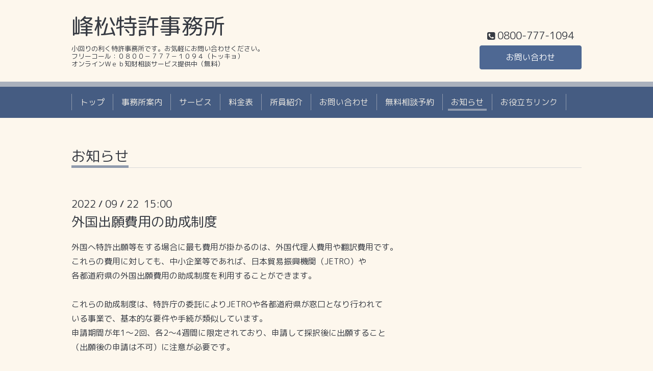

--- FILE ---
content_type: text/html; charset=utf-8
request_url: https://minematsu-patent.jp/info/4764849
body_size: 3239
content:
<!DOCTYPE html>
<html xmlns="http://www.w3.org/1999/xhtml" xml:lang="ja" lang="ja">
<head>
  <!-- Chic: ver.202006050000 -->
  <meta charset="utf-8">
  <title>外国出願費用の助成制度 - 峰松特許事務所</title>
  <meta name="viewport" content="width=device-width,initial-scale=1.0,minimum-scale=1.0">

  <meta name="description" content="外国へ特許出願等をする場合に最も費用が掛かるのは、外国代理人費用や翻訳費用です。これらの費用に対しても、中小企業等であれば、日本貿易振興機関（JETRO）や各都道...">
  <meta name="keywords" content="峰松特許事務所">

  <meta property="og:title" content="外国出願費用の助成制度">
  <meta property="og:image" content="">
  <meta property="og:site_name" content="峰松特許事務所">
  <link rel="shortcut icon" href="//cdn.goope.jp/180743/210905151413-6134603562f62.ico" />
  <link rel="alternate" type="application/rss+xml" title="峰松特許事務所 / RSS" href="/feed.rss">
  <link rel="stylesheet" href="/style.css?745428-1663088149">
  <link rel="stylesheet" href="/css/font-awesome/css/font-awesome.min.css">
  <link rel="stylesheet" href="/assets/slick/slick.css">

  <script src="/assets/jquery/jquery-3.5.1.min.js"></script>
  <script src="/assets/clipsquareimage/jquery.clipsquareimage.js"></script>
</head>
<body id="info">

  <div class="totop">
    <i class="button fa fa-angle-up"></i>
  </div>

  <div class="container">

    <!-- .header -->
    <div class="header">
      <div class="inner">

        <div class="column column_left">
          <h1 class="element logo">
            <a class="shop_sitename" href="https://minematsu-patent.jp">峰松特許事務所</a>
          </h1>

          <div class="element site_description">
            <span>小回りの利く特許事務所です。お気軽にお問い合わせください。<br />
フリーコール：０８００－７７７－１０９４（トッキョ）<br />
オンラインＷｅｂ知財相談サービス提供中（無料）</span>
          </div>
        </div>

        <div class="column column_right">

          <div class="social_icons">
            

            

            
          </div>

          <div class="element shop_tel" data-shoptel="0800-777-1094">
            <div>
              <i class="fa fa-phone-square"></i>&nbsp;<span>0800-777-1094</span>
            </div>
          </div>
          <a class="element button_contact" href="https://minematsu-patent.jp/contact">お問い合わせ</a>
        </div>

      </div>
    </div>
    <!-- /.header -->

    <!-- .navi -->
    <div class="navi">
      <div class="inner">

        <div class="navi_trigger_mobile">
          <i class="fa fa-navicon"></i>&nbsp;MENU
        </div>

        <ul class="navi_list">
          
          <li class="navi_top" data-label="トップ">
            <a href="/" >トップ</a>
          </li>
          
          <li class="navi_about" data-label="事務所案内">
            <a href="/about" >事務所案内</a>
          </li>
          
          <li class="navi_free free_401496" data-label="サービス">
            <a href="/free/service" >サービス</a>
          </li>
          
          <li class="navi_free free_401730" data-label="料金表">
            <a href="/free/service-fee" >料金表</a>
          </li>
          
          <li class="navi_free free_401596" data-label="所員紹介">
            <a href="/free/staff" >所員紹介</a>
          </li>
          
          <li class="navi_contact" data-label="お問い合わせ">
            <a href="/contact" >お問い合わせ</a>
          </li>
          
          <li class="navi_reservation" data-label="無料相談予約">
            <a href="/reservation" >無料相談予約</a>
          </li>
          
          <li class="navi_info active" data-label="お知らせ">
            <a href="/info" >お知らせ</a><ul class="sub_navi">
<li><a href='/info/2022-10'>2022-10（1）</a></li>
<li><a href='/info/2022-09'>2022-09（1）</a></li>
<li><a href='/info/2021-10'>2021-10（1）</a></li>
<li><a href='/info/2021-09'>2021-09（1）</a></li>
<li><a href='/info/2021-08'>2021-08（1）</a></li>
<li><a href='/info/2020-04'>2020-04（1）</a></li>
</ul>

          </li>
          
          <li class="navi_free free_401568" data-label=" お役立ちリンク ">
            <a href="/free/link" > お役立ちリンク </a>
          </li>
          
        </ul>

      </div>
    </div>
    <!-- /.navi -->

    <div class="content">

<!-- CONTENT ----------------------------------------------------------------------- -->






<!----------------------------------------------
ページ：インフォメーション
---------------------------------------------->
<script src="/js/theme_chic/info.js"></script>
<div class="inner">

  <h2 class="page_title">
    <span>お知らせ</span>
  </h2>

  <!-- .autopagerize_page_element -->
  <div class="autopagerize_page_element">

    
    <!-- .article -->
    <div class="article">

      <div class="date">
        2022<span> / </span>09<span> / </span>22&nbsp;&nbsp;15:00
      </div>

      <div class="body">
        <h3 class="article_title">
          <a href="/info/4764849">外国出願費用の助成制度</a>
        </h3>

        <div class="photo">
          
        </div>

        <div class="textfield">
          <p><span style="font-size: 12pt;">外国へ特許出願等をする場合に最も費用が掛かるのは、外国代理人費用や翻訳費用です。</span><br /><span style="font-size: 12pt;">これらの費用に対しても、中小企業等であれば、</span><span style="font-size: 16px;">日本貿易振興機関（<span lang="EN-US">JETRO）</span>や<br />各都道府県の</span><span style="font-size: 12pt;">外国出願費用の助成制度</span><span style="font-size: 12pt;">を利用することができます。</span><br /><span style="font-size: 12pt;"><br />これらの助成制度は、特許庁の委託により<span lang="EN-US">JETRO</span>や各都道府県が窓口となり行われて<br />いる</span><span style="font-size: 12pt;">事業で、基本的な要件や手続が類似しています。<br /></span><span style="font-size: 12pt;">申請期間が年1～2回、各2～4週間に限定されており、申請して採択後に出願すること<br />（出願後の申請は不可）</span><span style="font-size: 12pt;">に注意が必要です。</span><br /><br /><span style="font-size: 12pt;">今年まだ申請可能な助成は、<span lang="EN-US">JETRO</span>では&nbsp;<span style="color: #0000ff;"><a href="https://www.jetro.go.jp/services/ip_service_overseas_appli.html" style="color: #0000cd;">外国出願費用の助成</a></span> は終了していますが、</span><br /><span style="font-size: 12pt;"><a href="https://www.jetro.go.jp/services/ip_service_overseas_prosecution_1.html" style="color: #0000cd;">外国出願「審査請求」費用の助成</a>&nbsp;等です。</span><br /><span style="font-size: 12pt;">東京都（知的財産総合センター）では <span style="color: #0000cd;"><a href="https://www.tokyo-kosha.or.jp/chizai/josei/index.html" style="color: #0000cd;">外国特許及び実用新案出願費用の助成金</a>&nbsp;</span>等です。</span><br /><span style="font-size: 12pt;">その他の都道府県に関しては、<span style="color: #0000cd;"><a href="https://www.jpo.go.jp/support/chusho/shien_gaikokusyutugan.html" style="color: #0000cd;">特許庁<span lang="EN-US">HP</span></a></span>、<span style="color: #0000cd;"><a href="https://www.jpaa.or.jp/activity/support/localgrant/" target="_blank" style="color: #0000cd;">日本弁理士会HP</a>&nbsp;</span>でご確認ください。</span><br /><br /><span style="font-size: 12pt;">上記助成制度は補助率が1/2以内、上限金額が300～400万円と高額ですが、申請して採択<br />されるためには、</span><span style="font-size: 12pt;">所定の中小企業等であることの他に、海外での事業展開計画があること<br />を申請書で具体的に説明し、</span><span style="font-size: 12pt;">特許性が高いことを先行技術調査を示して説明する必要が<br />あります。国際出願では、先行技術調査を国際調査報告書で代用することができます。</span><br /><span style="font-size: 12pt;">特許性が高くても、具体的な海外での事業展開計画を示せない場合は、採択される可能性<br />が</span><span style="font-size: 12pt;">低くなります。</span></p>
        </div>
      </div>

    </div>
    <!-- /.article -->
    

  </div>
  <!-- /.autopagerize_page_element -->

</div>
<!-- /.inner -->




























<!-- CONTENT ----------------------------------------------------------------------- -->

    </div>
    <!-- /.content -->


    


    <div class="gadgets">
      <div class="inner">
      </div>
    </div>

    <div class="today_area section">
      <div class="inner">
        <dl>
          <dt class="date">
            2025.11.27 Thursday
          </dt>
          
        </dl>
      </div>
    </div>

    <div class="social">
      <div class="inner"></div>
    </div>

    <div class="footer">
        <div class="inner">

          <div class="qr_area">
            <img src="//r.goope.jp/qr/minematsu-patent"width="100" height="100" />
          </div>

          <div class="shop_name">
            <a href="https://minematsu-patent.jp">峰松特許事務所</a>
          </div>

          

          <div class="copyright">
            &copy;2025 <a href="https://minematsu-patent.jp">峰松特許事務所</a>. All Rights Reserved.
          </div>

          <div class="block counter_area">
            Today: <span class="num">63</span> /
            Yesterday: <span class="num">40</span> /
            Total: <span class="num">96804</span>
          </div>

          <div>
            <div class="powered">
              Powered by <a class="link_color_02" href="https://goope.jp/">グーペ</a> /
              <a class="link_color_02" href="https://admin.goope.jp/">Admin</a>
            </div>

            <div class="shop_rss">
              <span>/ </span><a href="/feed.rss">RSS</a>
            </div>
          </div>

        </div>
    </div>

  </div>
  <!-- /.container -->

  <script src="/assets/colorbox/jquery.colorbox-1.6.4.min.js"></script>
  <script src="/assets/slick/slick.js"></script>
  <script src="/js/tooltip.js"></script>
  <script src="/assets/lineup/jquery-lineup.min.js"></script>
  <script src="/assets/tile/tile.js"></script>
  <script src="/js/theme_chic/init.js"></script>
</body>
</html>
